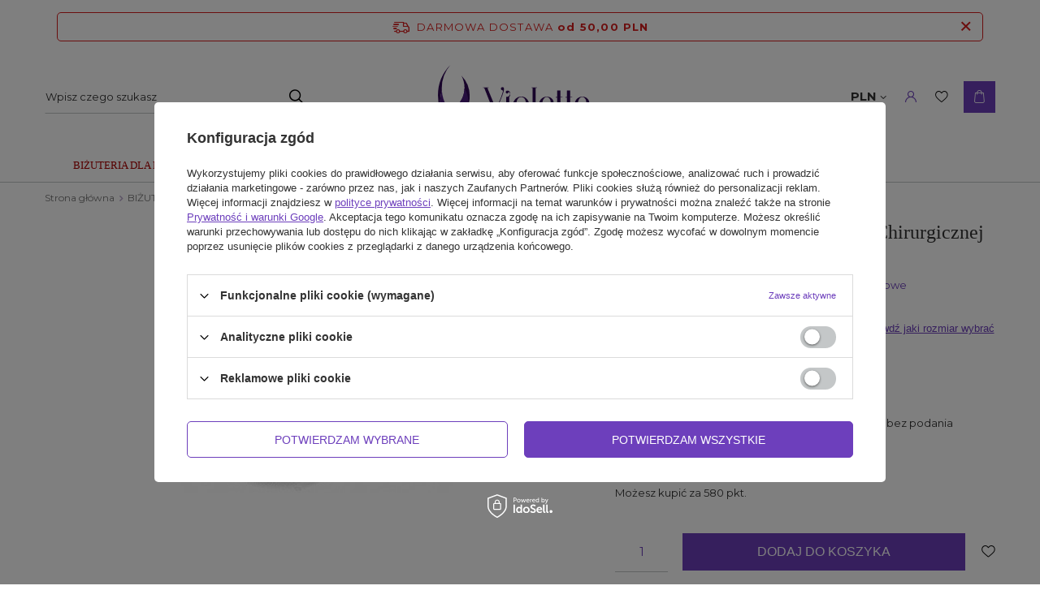

--- FILE ---
content_type: text/html; charset=utf-8
request_url: https://www.violette.pl/ajax/projector.php?action=get&product=4576&get=sizes
body_size: 415
content:
{"sizes":{"id":4576,"name":"Obr\u0105czka Tr\u00f3jkolorowa ze Stali Chirurgicznej","firm":{"name":"Violette","productsLink":"\/firm-pol-1634217159-Violette.html"},"cleardescription":"","description":"","icon":"hpeciai\/662020348882b7c7e482c0c7f92c2c91\/pol_il_Obraczka-Trojkolorowa-ze-Stali-Chirurgicznej-4576.jpg","taxes":{"vat":"23.0"},"code":"4576","moreprices":"y","new":"0","link":"\/product-pol-4576-Obraczka-Trojkolorowa-ze-Stali-Chirurgicznej.html","product_type":"product_item","unit":"szt.","unit_single":"szt.","unit_plural":"szt.","unit_fraction":"","unit_precision":"0","unit_sellby":1,"items":{"00022-49":{"type":"49","priority":"22","name":"25\/20,67","description":"25","amount":1,"phone_price":"false","prices":{"price_retail":29,"price_minimal":0,"price_automatic_calculation":0,"price_retail_dynamic":0,"price_srp":0,"price_crossed_retail":0,"price_crossed_wholesale":0,"price_pos":49,"omnibus_price_retail":29,"omnibus_price_retail_new_price":false,"omnibus_price_wholesale":49,"omnibus_price_wholesale_new_price":false,"price":29,"price_net":23.58}},"00023-88":{"type":"88","priority":"23","name":"26\/21,00","description":"26","amount":1,"phone_price":"false","prices":{"price_retail":29,"price_minimal":0,"price_automatic_calculation":0,"price_retail_dynamic":0,"price_srp":0,"price_crossed_retail":0,"price_crossed_wholesale":0,"price_pos":49,"omnibus_price_retail":29,"omnibus_price_retail_new_price":false,"omnibus_price_wholesale":49,"omnibus_price_wholesale_new_price":false,"price":29,"price_net":23.58}}},"amount":2}}